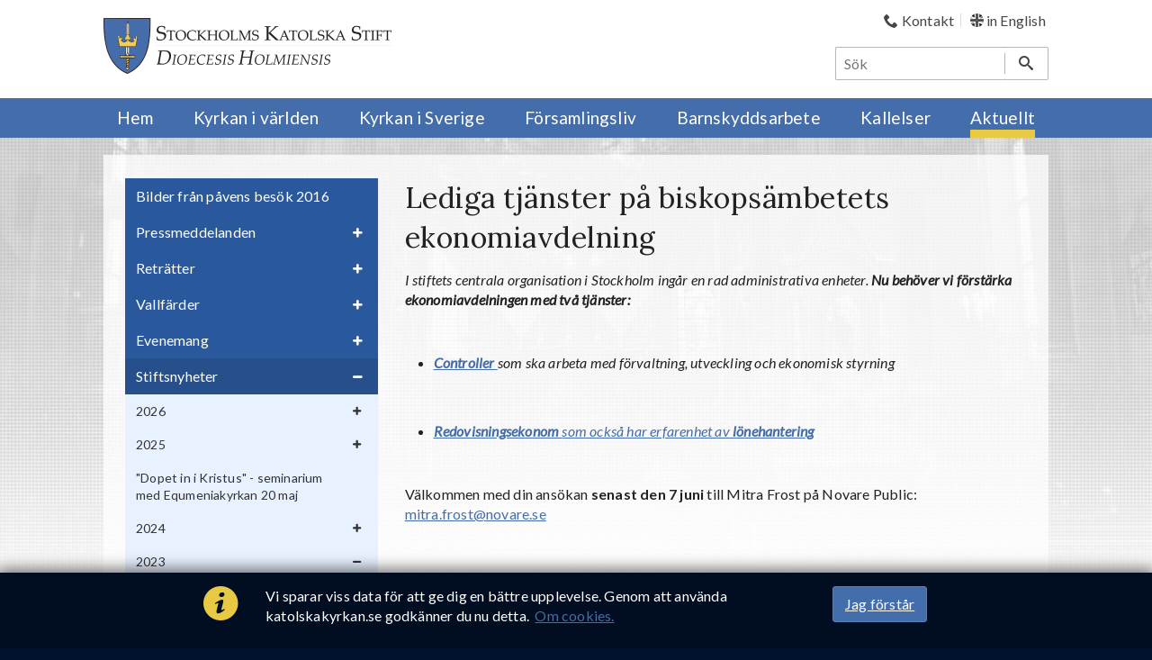

--- FILE ---
content_type: text/html; charset=utf-8
request_url: https://katolskakyrkan.se/aktuellt/stiftsnyheter/2023/lediga-tjanster-pa-biskopsambetets-ekonomiavdelning
body_size: 17394
content:

<!DOCTYPE html>
<html lang="sv">
<head>
    <meta charset="utf-8">
    <meta http-equiv="X-UA-Compatible" content="IE=edge,chrome=1">
    <title>Lediga tj&#228;nster p&#229; biskops&#228;mbetets ekonomiavdelning | Katolska kyrkan</title>
    <meta name="description" content="">
    <meta name="viewport" content="width=device-width, initial-scale=1">

    <meta property="og:image" content="https://katolskakyrkan.se//img/default-social-share.jpg?width=1200"> 
    <meta property="og:title" content="Lediga tj&#228;nster p&#229; biskops&#228;mbetets ekonomiavdelning">
    <meta property="og:url" content="https://katolskakyrkan.se/aktuellt/stiftsnyheter/2023/lediga-tjanster-pa-biskopsambetets-ekonomiavdelning">
    <meta property="og:description" content="">
    <meta property="og:site_name" content="Stockholm Katolska Stift" />

    <link rel="apple-touch-icon" href="/img/favicon-152.png">
    <link rel="icon" sizes="16x16 32x32" href="/favicon.ico">
    <link href="https://fonts.googleapis.com/css?family=Lato:300,400,700,400italic|Lora:400,700,400italic" rel="stylesheet" type="text/css">
    <link href="/bundles/styles?v=5ZDxR8jtgh0YmU749XcDboI0hspcbrm1JMzfLTk0V_01" rel="stylesheet" type="text/css" />

    <link rel="canonical" href="https://katolskakyrkan.se/aktuellt/stiftsnyheter/2023/lediga-tjanster-pa-biskopsambetets-ekonomiavdelning" />
    <!--[if lt IE 9]>
        <script src="/scripts/vendor/html5shiv.min.js"></script>
        <script src="/scripts/vendor/respond.min.js"></script>
    <![endif]-->
</head>
<body class="pagetype-news has-left-col" itemscope itemtype="http://schema.org/WebPage">
    
    <a class="skip-to-content-link" style="position: absolute; transform: translateY(-100%);" href="#content-wrapper">
        Hoppa till inneh&#229;ll
    </a>
    <header>
        <div class="container">
            <a id="logo" href="/" class="pull-left">
                <img src="/img/logotyp-katolska-kyrkan.png" alt="Katolska kyrkan i Sverige" />
            </a>
            <div class="pull-right">
                

    <ul class="top-links">
                <li >

                    <a href="/kontakt">
                                <i class="icon-phone"></i>
                        <span>Kontakt</span>
                    </a>
                </li>
                <li class=last>

                    <a href="/en">
                                <i class="sprite-gb-flag"></i>
                        <span>in English</span>
                    </a>
                </li>
    </ul>

                    <form role="search" class="search" action="/sok" itemprop="potentialAction" itemscope itemtype="http://schema.org/SearchAction">
        <meta itemprop="target" content="https://katolskakyrkan.se/sok?q={q}" />
        <input type="search" aria-label="S&#246;k" name="q" itemprop="query-input" placeholder="S&#246;k" autocomplete="off"/>
        <button aria-label="S&#246;k"><i class="icon-search"></i></button>
    </form>

                <a href="javascript:void(0)" class="mobile-menu-toggle"><i class="icon-menu"></i>meny</a>
            </div>
        </div>
        <nav itemscope itemtype="http://schema.org/SiteNavigationElement">
        <form role="search" class="search" action="/sok" itemprop="potentialAction" itemscope itemtype="http://schema.org/SearchAction">
        <meta itemprop="target" content="https://katolskakyrkan.se/sok?q={q}" />
        <input type="search" aria-label="S&#246;k" name="q" itemprop="query-input" placeholder="S&#246;k" autocomplete="off"/>
        <button aria-label="S&#246;k"><i class="icon-search"></i></button>
    </form>

    

    <ul class="top-links">
                <li >

                    <a href="/kontakt">
                                <i class="icon-phone"></i>
                        <span>Kontakt</span>
                    </a>
                </li>
                <li class=last>

                    <a href="/en">
                                <i class="sprite-gb-flag"></i>
                        <span>in English</span>
                    </a>
                </li>
    </ul>

    <div class="container">
        <ul class="dyn-menu">
                <li data-id="1246">
                    <a href="/" title="Hem" itemprop="url">
                        <span itemprop="name">Hem</span>
                    </a>

                </li>
                <li data-id="1331">
                    <a href="/kyrkan-i-varlden" title="Kyrkan i v&#228;rlden" itemprop="url">
                        <span itemprop="name">Kyrkan i v&#228;rlden</span>
                            <span class="icon-plus toggle"></span>
                    </a>

                </li>
                <li data-id="1417">
                    <a href="/kyrkan-i-sverige" title="Kyrkan i Sverige" itemprop="url">
                        <span itemprop="name">Kyrkan i Sverige</span>
                            <span class="icon-plus toggle"></span>
                    </a>

                </li>
                <li data-id="1262">
                    <a href="/forsamlingsliv" title="F&#246;rsamlingsliv" itemprop="url">
                        <span itemprop="name">F&#246;rsamlingsliv</span>
                            <span class="icon-plus toggle"></span>
                    </a>

                </li>
                <li data-id="9521">
                    <a href="/barnskyddsarbete" title="Barnskyddsarbete" itemprop="url">
                        <span itemprop="name">Barnskyddsarbete</span>
                            <span class="icon-plus toggle"></span>
                    </a>

                </li>
                <li data-id="7734">
                    <a href="/kallelser" title="Kallelser" itemprop="url">
                        <span itemprop="name">Kallelser</span>
                            <span class="icon-plus toggle"></span>
                    </a>

                </li>
                <li class=" active" data-id="1875">
                    <a href="/aktuellt" title="Aktuellt" itemprop="url">
                        <span itemprop="name">Aktuellt</span>
                            <span class="icon-plus toggle"></span>
                    </a>

                </li>
        </ul>
    </div>
</nav>
    </header>

    

    <div id="content-wrapper">
        


<div class="container">
    <div id="content-container">
            <nav id="left-nav" class="dyn-menu" itemscope itemtype="http://schema.org/SiteNavigationElement">
        <ul>
    <li data-id="4299">
        <a href="/aktuellt/bilder-fran-pavens-besok-2016" itemprop="url" title="Bilder fr&#229;n p&#229;vens bes&#246;k 2016">
            <span itemprop="name">Bilder fr&#229;n p&#229;vens bes&#246;k 2016</span>
        </a>
    </li>
    <li data-id="1881">
        <a href="/aktuellt/pressmeddelanden" itemprop="url" title="Pressmeddelanden">
            <span itemprop="name">Pressmeddelanden</span>
                <span class="icon-plus toggle"></span>
        </a>
    </li>
    <li data-id="1879">
        <a href="/aktuellt/retratter" itemprop="url" title="Retr&#228;tter">
            <span itemprop="name">Retr&#228;tter</span>
                <span class="icon-plus toggle"></span>
        </a>
    </li>
    <li data-id="1878">
        <a href="/aktuellt/vallfarder" itemprop="url" title="Vallf&#228;rder">
            <span itemprop="name">Vallf&#228;rder</span>
                <span class="icon-plus toggle"></span>
        </a>
    </li>
    <li data-id="1877">
        <a href="/aktuellt/evenemang" itemprop="url" title="Evenemang">
            <span itemprop="name">Evenemang</span>
                <span class="icon-plus toggle"></span>
        </a>
    </li>
    <li data-id="1876" class=" active">
        <a href="/aktuellt/stiftsnyheter" itemprop="url" title="Stiftsnyheter">
            <span itemprop="name">Stiftsnyheter</span>
                <span class="icon-plus toggle"></span>
        </a>
            <ul>
    <li data-id="23596">
        <a href="/aktuellt/stiftsnyheter/2026" itemprop="url" title="2026">
            <span itemprop="name">2026</span>
                <span class="icon-plus toggle"></span>
        </a>
    </li>
    <li data-id="22266">
        <a href="/aktuellt/stiftsnyheter/2025" itemprop="url" title="2025">
            <span itemprop="name">2025</span>
                <span class="icon-plus toggle"></span>
        </a>
    </li>
    <li data-id="21439">
        <a href="/aktuellt/stiftsnyheter/dopet-in-i-kristus-seminarium-med-equmeniakyrkan-20-maj" itemprop="url" title="&quot;Dopet in i Kristus&quot; - seminarium med Equmeniakyrkan 20 maj">
            <span itemprop="name">&quot;Dopet in i Kristus&quot; - seminarium med Equmeniakyrkan 20 maj</span>
        </a>
    </li>
    <li data-id="20983">
        <a href="/aktuellt/stiftsnyheter/2024" itemprop="url" title="2024">
            <span itemprop="name">2024</span>
                <span class="icon-plus toggle"></span>
        </a>
    </li>
    <li data-id="19576" class=" active">
        <a href="/aktuellt/stiftsnyheter/2023" itemprop="url" title="2023">
            <span itemprop="name">2023</span>
                <span class="icon-plus toggle"></span>
        </a>
            <ul>
    <li data-id="20980">
        <a href="/aktuellt/stiftsnyheter/2023/kardinal-arborelius-ord-till-kyrkan-2024-i-tidningen-dagen" itemprop="url" title="Kardinal Arborelius &quot;Ord till kyrkan 2024&quot; i tidningen Dagen">
            <span itemprop="name">Kardinal Arborelius &quot;Ord till kyrkan 2024&quot; i tidningen Dagen</span>
        </a>
    </li>
    <li data-id="20971">
        <a href="/aktuellt/stiftsnyheter/2023/kardinal-arborelius-25-arsjubileum-som-biskop" itemprop="url" title="Kardinal Arborelius 25-&#229;rsjubileum som biskop">
            <span itemprop="name">Kardinal Arborelius 25-&#229;rsjubileum som biskop</span>
        </a>
    </li>
    <li data-id="20969">
        <a href="/aktuellt/stiftsnyheter/2023/tre-nya-diakoner-i-stiftet" itemprop="url" title="Tre nya diakoner i stiftet">
            <span itemprop="name">Tre nya diakoner i stiftet</span>
        </a>
    </li>
    <li data-id="20928">
        <a href="/aktuellt/stiftsnyheter/2023/katolskt-magasin-gratis-till-alla-stiftets-medlemmar" itemprop="url" title="Katolskt Magasin gratis till alla stiftets medlemmar">
            <span itemprop="name">Katolskt Magasin gratis till alla stiftets medlemmar</span>
        </a>
    </li>
    <li data-id="20914">
        <a href="/aktuellt/stiftsnyheter/2023/unga-i-caritas-sprider-julens-gladje" itemprop="url" title="Unga i Caritas sprider julens gl&#228;dje">
            <span itemprop="name">Unga i Caritas sprider julens gl&#228;dje</span>
        </a>
    </li>
    <li data-id="20932">
        <a href="/aktuellt/stiftsnyheter/2023/deklarationen-fiducia-supplicans" itemprop="url" title="Deklarationen Fiducia Supplicans">
            <span itemprop="name">Deklarationen Fiducia Supplicans</span>
        </a>
    </li>
    <li data-id="20925">
        <a href="/aktuellt/stiftsnyheter/2023/kardinal-arborelius-firar-25-arsjubileum-som-biskop" itemprop="url" title="Kardinal Arborelius firar 25-&#229;rsjubileum som biskop">
            <span itemprop="name">Kardinal Arborelius firar 25-&#229;rsjubileum som biskop</span>
        </a>
    </li>
    <li data-id="20912">
        <a href="/aktuellt/stiftsnyheter/2023/midnattsmassa-pa-svt-den-24-december-2023" itemprop="url" title="Midnattsm&#228;ssa p&#229; SVT den 24 december 2023">
            <span itemprop="name">Midnattsm&#228;ssa p&#229; SVT den 24 december 2023</span>
        </a>
    </li>
    <li data-id="20920">
        <a href="/aktuellt/stiftsnyheter/2023/respekts-konferens-om-palliativ-vard-kan-ses-i-efterhand" itemprop="url" title="Respekts konferens om palliativ v&#229;rd kan ses i efterhand">
            <span itemprop="name">Respekts konferens om palliativ v&#229;rd kan ses i efterhand</span>
        </a>
    </li>
    <li data-id="20918">
        <a href="/aktuellt/stiftsnyheter/2023/budskap-fran-caritas-europa-pa-internationella-migrantdagen" itemprop="url" title="Budskap fr&#229;n Caritas Europa p&#229; Internationella migrantdagen">
            <span itemprop="name">Budskap fr&#229;n Caritas Europa p&#229; Internationella migrantdagen</span>
        </a>
    </li>
    <li data-id="20848">
        <a href="/aktuellt/stiftsnyheter/2023/infor-livets-sondag-2023" itemprop="url" title="Inf&#246;r Livets s&#246;ndag 2023">
            <span itemprop="name">Inf&#246;r Livets s&#246;ndag 2023</span>
        </a>
    </li>
    <li data-id="20897">
        <a href="/aktuellt/stiftsnyheter/2023/diakonvigning-onsdagen-den-27-december" itemprop="url" title="Diakonvigning onsdagen den 27 december">
            <span itemprop="name">Diakonvigning onsdagen den 27 december</span>
        </a>
    </li>
    <li data-id="20865">
        <a href="/aktuellt/stiftsnyheter/2023/nu-infor-stockholms-katolska-stift-en-visselblasarfunktion" itemprop="url" title="Nu inf&#246;r Stockholms katolska stift en visselbl&#229;sarfunktion">
            <span itemprop="name">Nu inf&#246;r Stockholms katolska stift en visselbl&#229;sarfunktion</span>
        </a>
    </li>
    <li data-id="20887">
        <a href="/aktuellt/stiftsnyheter/2023/adventsinsamlingen-2023-gar-till-afrikas-horn" itemprop="url" title="Adventsinsamlingen 2023 g&#229;r till Afrikas horn">
            <span itemprop="name">Adventsinsamlingen 2023 g&#229;r till Afrikas horn</span>
        </a>
    </li>
    <li data-id="20875">
        <a href="/aktuellt/stiftsnyheter/2023/nya-diakonkandidater" itemprop="url" title="Nya diakonkandidater">
            <span itemprop="name">Nya diakonkandidater</span>
        </a>
    </li>
    <li data-id="20861">
        <a href="/aktuellt/stiftsnyheter/2023/dagen-uppmarksammar-stiftets-rekordar-for-antalet-vigda-praster" itemprop="url" title="Dagen uppm&#228;rksammar stiftets rekord&#229;r f&#246;r antalet vigda pr&#228;ster">
            <span itemprop="name">Dagen uppm&#228;rksammar stiftets rekord&#229;r f&#246;r antalet vigda pr&#228;ster</span>
        </a>
    </li>
    <li data-id="20859">
        <a href="/aktuellt/stiftsnyheter/2023/pavens-boneintention-for-december" itemprop="url" title="P&#229;vens b&#246;neintention f&#246;r december">
            <span itemprop="name">P&#229;vens b&#246;neintention f&#246;r december</span>
        </a>
    </li>
    <li data-id="20833">
        <a href="/aktuellt/stiftsnyheter/2023/ny-biskop-vigd-i-helsingfors" itemprop="url" title="Ny biskop vigd i Helsingfors">
            <span itemprop="name">Ny biskop vigd i Helsingfors</span>
        </a>
    </li>
    <li data-id="20831">
        <a href="/aktuellt/stiftsnyheter/2023/stiftsmeddelande-november-2023" itemprop="url" title="Stiftsmeddelande november 2023">
            <span itemprop="name">Stiftsmeddelande november 2023</span>
        </a>
    </li>
    <li data-id="20818">
        <a href="/aktuellt/stiftsnyheter/2023/stiftet-har-fatt-en-ny-diakon" itemprop="url" title="Stiftet har f&#229;tt en ny diakon">
            <span itemprop="name">Stiftet har f&#229;tt en ny diakon</span>
        </a>
    </li>
    <li data-id="20815">
        <a href="/aktuellt/stiftsnyheter/2023/nytt-fran-veritas-biskopen-och-kristen-enhet" itemprop="url" title="Nytt fr&#229;n Veritas: &quot;Biskopen och kristen enhet&quot;">
            <span itemprop="name">Nytt fr&#229;n Veritas: &quot;Biskopen och kristen enhet&quot;</span>
        </a>
    </li>
    <li data-id="20809">
        <a href="/aktuellt/stiftsnyheter/2023/100-ar-sedan-biskop-hubertus-brandenburg-foddes" itemprop="url" title="100 &#229;r sedan biskop Hubertus Brandenburg f&#246;ddes">
            <span itemprop="name">100 &#229;r sedan biskop Hubertus Brandenburg f&#246;ddes</span>
        </a>
    </li>
    <li data-id="20794">
        <a href="/aktuellt/stiftsnyheter/2023/varldsdagen-for-de-fattiga" itemprop="url" title="V&#228;rldsdagen f&#246;r de fattiga">
            <span itemprop="name">V&#228;rldsdagen f&#246;r de fattiga</span>
        </a>
    </li>
    <li data-id="20787">
        <a href="/aktuellt/stiftsnyheter/2023/rotter-och-liv-sondagen-den-19-november" itemprop="url" title="&quot;R&#246;tter och liv&quot; - s&#246;ndagen den 19 november">
            <span itemprop="name">&quot;R&#246;tter och liv&quot; - s&#246;ndagen den 19 november</span>
        </a>
    </li>
    <li data-id="20751">
        <a href="/aktuellt/stiftsnyheter/2023/socialministern-besokte-katolska-kyrkan" itemprop="url" title="Socialministern bes&#246;kte katolska kyrkan">
            <span itemprop="name">Socialministern bes&#246;kte katolska kyrkan</span>
        </a>
    </li>
    <li data-id="20747">
        <a href="/aktuellt/stiftsnyheter/2023/pave-franciskus-deltar-i-fn-s-klimatkonferens-cop28-i-dubai-i-december" itemprop="url" title="P&#229;ve Franciskus deltar i FN:s klimatkonferens COP28 i Dubai i december">
            <span itemprop="name">P&#229;ve Franciskus deltar i FN:s klimatkonferens COP28 i Dubai i december</span>
        </a>
    </li>
    <li data-id="20722">
        <a href="/aktuellt/stiftsnyheter/2023/allhelgonakvall-pa-svt1-den-4-november-med-systrar-fran-heliga-hjartas-kloster" itemprop="url" title="Allhelgonakv&#228;ll p&#229; SVT1 den 4 november med systrar fr&#229;n Heliga Hj&#228;rtas kloster">
            <span itemprop="name">Allhelgonakv&#228;ll p&#229; SVT1 den 4 november med systrar fr&#229;n Heliga Hj&#228;rtas kloster</span>
        </a>
    </li>
    <li data-id="20728">
        <a href="/aktuellt/stiftsnyheter/2023/den-sammanfattande-rapporten-fran-biskopssynoden-ar-klar" itemprop="url" title="Den sammanfattande rapporten fr&#229;n biskopssynoden &#228;r klar">
            <span itemprop="name">Den sammanfattande rapporten fr&#229;n biskopssynoden &#228;r klar</span>
        </a>
    </li>
    <li data-id="20726">
        <a href="/aktuellt/stiftsnyheter/2023/synodens-generalforsamling-kyrkan-maste-lyssna-pa-alla" itemprop="url" title="Synodens generalf&#246;rsamling: &quot;Kyrkan m&#229;ste lyssna p&#229; alla&quot;">
            <span itemprop="name">Synodens generalf&#246;rsamling: &quot;Kyrkan m&#229;ste lyssna p&#229; alla&quot;</span>
        </a>
    </li>
    <li data-id="20710">
        <a href="/aktuellt/stiftsnyheter/2023/paven-uppmanar-till-bon-och-fasta-for-fred-i-israel-och-palestina-fredagen-den-27-oktober" itemprop="url" title="P&#229;ven uppmanar till b&#246;n och fasta f&#246;r fred i Israel och Palestina fredagen den 27 oktober">
            <span itemprop="name">P&#229;ven uppmanar till b&#246;n och fasta f&#246;r fred i Israel och Palestina fredagen den 27 oktober</span>
        </a>
    </li>
    <li data-id="20697">
        <a href="/aktuellt/stiftsnyheter/2023/diakon-erik-kennet-palssons-begravning" itemprop="url" title="Diakon Erik Kennet P&#229;lssons begravning">
            <span itemprop="name">Diakon Erik Kennet P&#229;lssons begravning</span>
        </a>
    </li>
    <li data-id="20707">
        <a href="/aktuellt/stiftsnyheter/2023/nytt-fran-veritas-en-kort-introduktion-till-religionsdialog" itemprop="url" title="Nytt fr&#229;n Veritas: &quot;En kort introduktion till religionsdialog&quot;">
            <span itemprop="name">Nytt fr&#229;n Veritas: &quot;En kort introduktion till religionsdialog&quot;</span>
        </a>
    </li>
    <li data-id="20704">
        <a href="/aktuellt/stiftsnyheter/2023/prast-och-diakonvigning-i-domkyrkan" itemprop="url" title="Pr&#228;st- och diakonvigning i domkyrkan">
            <span itemprop="name">Pr&#228;st- och diakonvigning i domkyrkan</span>
        </a>
    </li>
    <li data-id="20698">
        <a href="/aktuellt/stiftsnyheter/2023/program-for-biskopsvigningshelgen-i-helsingfors-25-26-november" itemprop="url" title="Program f&#246;r biskopsvigningshelgen i Helsingfors 25-26 november">
            <span itemprop="name">Program f&#246;r biskopsvigningshelgen i Helsingfors 25-26 november</span>
        </a>
    </li>
    <li data-id="20694">
        <a href="/aktuellt/stiftsnyheter/2023/paven-uppmanar-till-bon-och-fasta-for-fred" itemprop="url" title="P&#229;ven uppmanar till b&#246;n och fasta f&#246;r fred">
            <span itemprop="name">P&#229;ven uppmanar till b&#246;n och fasta f&#246;r fred</span>
        </a>
    </li>
    <li data-id="20693">
        <a href="/aktuellt/stiftsnyheter/2023/ny-diakonkandidat" itemprop="url" title="Ny diakonkandidat">
            <span itemprop="name">Ny diakonkandidat</span>
        </a>
    </li>
    <li data-id="20672">
        <a href="/aktuellt/stiftsnyheter/2023/varldsmissionsdagen-den-22-oktober" itemprop="url" title="V&#228;rldsmissionsdagen den 22 oktober">
            <span itemprop="name">V&#228;rldsmissionsdagen den 22 oktober</span>
        </a>
    </li>
    <li data-id="20681">
        <a href="/aktuellt/stiftsnyheter/2023/justitia-et-pax-pa-mote-med-socialministern" itemprop="url" title="Justitia et Pax p&#229; m&#246;te med socialministern">
            <span itemprop="name">Justitia et Pax p&#229; m&#246;te med socialministern</span>
        </a>
    </li>
    <li data-id="20673">
        <a href="/aktuellt/stiftsnyheter/2023/halsning-till-judiska-centralradet-fran-sveriges-kristna-rad" itemprop="url" title="H&#228;lsning till Judiska Centralr&#229;det fr&#229;n Sveriges kristna r&#229;d">
            <span itemprop="name">H&#228;lsning till Judiska Centralr&#229;det fr&#229;n Sveriges kristna r&#229;d</span>
        </a>
    </li>
    <li data-id="20670">
        <a href="/aktuellt/stiftsnyheter/2023/stiftsmeddelande-oktober-2023" itemprop="url" title="Stiftsmeddelande oktober 2023">
            <span itemprop="name">Stiftsmeddelande oktober 2023</span>
        </a>
    </li>
    <li data-id="20648">
        <a href="/aktuellt/stiftsnyheter/2023/forsta-rapporten-i-justitia-et-pax-nya-skriftserie-tro-och-samhalle" itemprop="url" title="F&#246;rsta rapporten i Justitia et Pax nya skriftserie &quot;Tro och samh&#228;lle&quot;">
            <span itemprop="name">F&#246;rsta rapporten i Justitia et Pax nya skriftserie &quot;Tro och samh&#228;lle&quot;</span>
        </a>
    </li>
    <li data-id="20661">
        <a href="/aktuellt/stiftsnyheter/2023/laudate-deums-budskap-lat-tron-vagleda-handlingar-for-att-bemota-klimatkrisen" itemprop="url" title="Laudate Deums budskap: L&#229;t tron v&#228;gleda handlingar f&#246;r att bem&#246;ta klimatkrisen">
            <span itemprop="name">Laudate Deums budskap: L&#229;t tron v&#228;gleda handlingar f&#246;r att bem&#246;ta klimatkrisen</span>
        </a>
    </li>
    <li data-id="20643">
        <a href="/aktuellt/stiftsnyheter/2023/kardinal-arborelius-viger-f-raimo-goyarrola-till-ny-biskop-av-helsingfors-den-25-november" itemprop="url" title="Kardinal Arborelius viger f. Raimo Goyarrola till ny biskop av Helsingfors den 25 november">
            <span itemprop="name">Kardinal Arborelius viger f. Raimo Goyarrola till ny biskop av Helsingfors den 25 november</span>
        </a>
    </li>
    <li data-id="20641">
        <a href="/aktuellt/stiftsnyheter/2023/nu-borjar-biskopssynoden-om-synodalitet" itemprop="url" title="Nu b&#246;rjar biskopssynoden om synodalitet">
            <span itemprop="name">Nu b&#246;rjar biskopssynoden om synodalitet</span>
        </a>
    </li>
    <li data-id="20625">
        <a href="/aktuellt/stiftsnyheter/2023/manifestation-mot-utdrivningen-av-kristna-fran-nagorno-karabach" itemprop="url" title="Manifestation mot utdrivningen av kristna fr&#229;n Nagorno-Karabach">
            <span itemprop="name">Manifestation mot utdrivningen av kristna fr&#229;n Nagorno-Karabach</span>
        </a>
    </li>
    <li data-id="20612">
        <a href="/aktuellt/stiftsnyheter/2023/prast-och-diakonvigning-den-21-oktober" itemprop="url" title="Pr&#228;st- och diakonvigning den 21 oktober">
            <span itemprop="name">Pr&#228;st- och diakonvigning den 21 oktober</span>
        </a>
    </li>
    <li data-id="20609">
        <a href="/aktuellt/stiftsnyheter/2023/bonevaka-infor-biskopssynoden-pa-petersplatsen-idag" itemprop="url" title="B&#246;nevaka inf&#246;r biskopssynoden p&#229; Petersplatsen idag">
            <span itemprop="name">B&#246;nevaka inf&#246;r biskopssynoden p&#229; Petersplatsen idag</span>
        </a>
    </li>
    <li data-id="20595">
        <a href="/aktuellt/stiftsnyheter/2023/laudate-deum-blir-namnet-pa-pave-franciskus-nya-skrivelse" itemprop="url" title="“Laudate Deum” blir namnet p&#229; p&#229;ve Franciskus nya skrivelse">
            <span itemprop="name">“Laudate Deum” blir namnet p&#229; p&#229;ve Franciskus nya skrivelse</span>
        </a>
    </li>
    <li data-id="20607">
        <a href="/aktuellt/stiftsnyheter/2023/ny-biskop-i-helsingfors-katolska-stift" itemprop="url" title="Ny biskop i Helsingfors katolska stift">
            <span itemprop="name">Ny biskop i Helsingfors katolska stift</span>
        </a>
    </li>
    <li data-id="20603">
        <a href="/aktuellt/stiftsnyheter/2023/bilder-fran-bokmassan-2023" itemprop="url" title="Bilder fr&#229;n Bokm&#228;ssan 2023">
            <span itemprop="name">Bilder fr&#229;n Bokm&#228;ssan 2023</span>
        </a>
    </li>
    <li data-id="20591">
        <a href="/aktuellt/stiftsnyheter/2023/boner-for-biskopssynoden-i-rom" itemprop="url" title="B&#246;ner f&#246;r biskopssynoden i Rom">
            <span itemprop="name">B&#246;ner f&#246;r biskopssynoden i Rom</span>
        </a>
    </li>
    <li data-id="20548">
        <a href="/aktuellt/stiftsnyheter/2023/kardinal-arborelius-och-veritas-forlag-pa-bokmassan-2023" itemprop="url" title="Kardinal Arborelius och Veritas f&#246;rlag p&#229; Bokm&#228;ssan 2023">
            <span itemprop="name">Kardinal Arborelius och Veritas f&#246;rlag p&#229; Bokm&#228;ssan 2023</span>
        </a>
    </li>
    <li data-id="20567">
        <a href="/aktuellt/stiftsnyheter/2023/varldsdagen-for-migranter-och-flyktingar-24-september-2023" itemprop="url" title="V&#228;rldsdagen f&#246;r migranter och flyktingar, 24 september 2023">
            <span itemprop="name">V&#228;rldsdagen f&#246;r migranter och flyktingar, 24 september 2023</span>
        </a>
    </li>
    <li data-id="20566">
        <a href="/aktuellt/stiftsnyheter/2023/se-foredragen-fran-den-kateketiska-kongressen-live-via-facebook" itemprop="url" title="Se f&#246;redragen fr&#229;n den kateketiska kongressen live via Facebook">
            <span itemprop="name">Se f&#246;redragen fr&#229;n den kateketiska kongressen live via Facebook</span>
        </a>
    </li>
    <li data-id="20544">
        <a href="/aktuellt/stiftsnyheter/2023/kyrka-polis-i-samverkan-grundkurs-for-praster-och-diakoner-i-april-2024" itemprop="url" title="Kyrka–Polis i samverkan: grundkurs f&#246;r pr&#228;ster och diakoner i april 2024">
            <span itemprop="name">Kyrka–Polis i samverkan: grundkurs f&#246;r pr&#228;ster och diakoner i april 2024</span>
        </a>
    </li>
    <li data-id="20539">
        <a href="/aktuellt/stiftsnyheter/2023/sista-filmen-i-serien-justitia-et-pax-reder-ut-begreppen" itemprop="url" title="Sista filmen i serien &quot;Justitia et Pax reder ut begreppen&quot;">
            <span itemprop="name">Sista filmen i serien &quot;Justitia et Pax reder ut begreppen&quot;</span>
        </a>
    </li>
    <li data-id="20477">
        <a href="/aktuellt/stiftsnyheter/2023/intervjuer-fran-kardinalens-besok-i-washington" itemprop="url" title="Intervjuer fr&#229;n kardinalens bes&#246;k i Washington">
            <span itemprop="name">Intervjuer fr&#229;n kardinalens bes&#246;k i Washington</span>
        </a>
    </li>
    <li data-id="20512">
        <a href="/aktuellt/stiftsnyheter/2023/ny-bok-fran-veritas-gud-till-pris-och-ara-stockholms-katolska-stift-i-ett-nytt-millennium" itemprop="url" title="Ny bok fr&#229;n Veritas: &quot;Gud till pris och &#228;ra – Stockholms katolska stift i ett nytt millennium&quot;">
            <span itemprop="name">Ny bok fr&#229;n Veritas: &quot;Gud till pris och &#228;ra – Stockholms katolska stift i ett nytt millennium&quot;</span>
        </a>
    </li>
    <li data-id="20511">
        <a href="/aktuellt/stiftsnyheter/2023/planerad-koranbranning-stods-inte-av-katolska-kyrkan-i-sverige" itemprop="url" title="Planerad koranbr&#228;nning st&#246;ds inte av katolska kyrkan i Sverige">
            <span itemprop="name">Planerad koranbr&#228;nning st&#246;ds inte av katolska kyrkan i Sverige</span>
        </a>
    </li>
    <li data-id="20510">
        <a href="/aktuellt/stiftsnyheter/2023/suicidpreventiva-dagen-den-10-september" itemprop="url" title="Suicidpreventiva dagen den 10 september">
            <span itemprop="name">Suicidpreventiva dagen den 10 september</span>
        </a>
    </li>
    <li data-id="20508">
        <a href="/aktuellt/stiftsnyheter/2023/paven-invigde-barmhartighetens-hus-i-mongoliet" itemprop="url" title="P&#229;ven invigde &quot;Barmh&#228;rtighetens hus&quot; i Mongoliet">
            <span itemprop="name">P&#229;ven invigde &quot;Barmh&#228;rtighetens hus&quot; i Mongoliet</span>
        </a>
    </li>
    <li data-id="20505">
        <a href="/aktuellt/stiftsnyheter/2023/stiftsmeddelande-augusti-2023" itemprop="url" title="Stiftsmeddelande augusti 2023">
            <span itemprop="name">Stiftsmeddelande augusti 2023</span>
        </a>
    </li>
    <li data-id="20478">
        <a href="/aktuellt/stiftsnyheter/2023/tack-till-alla-som-bidrog-till-den-fina-stiftsvallfarden" itemprop="url" title="Tack till alla som bidrog till den fina stiftsvallf&#228;rden!">
            <span itemprop="name">Tack till alla som bidrog till den fina stiftsvallf&#228;rden!</span>
        </a>
    </li>
    <li data-id="20476">
        <a href="/aktuellt/stiftsnyheter/2023/debattartikel-i-dagen-om-vikten-av-fortsatt-bistand-till-utsatta-lander" itemprop="url" title="Debattartikel i &quot;Dagen&quot; om vikten av fortsatt bist&#229;nd till utsatta l&#228;nder">
            <span itemprop="name">Debattartikel i &quot;Dagen&quot; om vikten av fortsatt bist&#229;nd till utsatta l&#228;nder</span>
        </a>
    </li>
    <li data-id="20423">
        <a href="/aktuellt/stiftsnyheter/2023/valkommen-till-stiftsvallfard" itemprop="url" title="V&#228;lkommen till stiftsvallf&#228;rd!">
            <span itemprop="name">V&#228;lkommen till stiftsvallf&#228;rd!</span>
        </a>
    </li>
    <li data-id="20454">
        <a href="/aktuellt/stiftsnyheter/2023/kardinal-arborelius-och-biskop-karin-johannesson-besokte-washington-tillsammans" itemprop="url" title="Kardinal Arborelius och biskop Karin Johannesson bes&#246;kte Washington tillsammans">
            <span itemprop="name">Kardinal Arborelius och biskop Karin Johannesson bes&#246;kte Washington tillsammans</span>
        </a>
    </li>
    <li data-id="20439">
        <a href="/aktuellt/stiftsnyheter/2023/skapelsetid-firas-1-september-till-4-oktober-2023" itemprop="url" title="&quot;Skapelsetid&quot; firas 1 september till 4 oktober 2023">
            <span itemprop="name">&quot;Skapelsetid&quot; firas 1 september till 4 oktober 2023</span>
        </a>
    </li>
    <li data-id="20443">
        <a href="/aktuellt/stiftsnyheter/2023/kardinal-arborelius-i-ekumenisk-dialog-om-lilla-th&#233;r&#232;se" itemprop="url" title="Kardinal Arborelius i ekumenisk dialog om lilla Th&#233;r&#232;se">
            <span itemprop="name">Kardinal Arborelius i ekumenisk dialog om lilla Th&#233;r&#232;se</span>
        </a>
    </li>
    <li data-id="20437">
        <a href="/aktuellt/stiftsnyheter/2023/communio-ny-bok-fran-katolska-liturgiska-namnden-och-veritas-forlag" itemprop="url" title="Communio – ny bok fr&#229;n Katolska liturgiska n&#228;mnden och Veritas f&#246;rlag">
            <span itemprop="name">Communio – ny bok fr&#229;n Katolska liturgiska n&#228;mnden och Veritas f&#246;rlag</span>
        </a>
    </li>
    <li data-id="20270">
        <a href="/aktuellt/stiftsnyheter/2023/film-nummer-fem-i-serien-justitia-et-pax-reder-ut-begreppen" itemprop="url" title="Film nummer fem i serien &quot;Justitia et Pax reder ut begreppen&quot;">
            <span itemprop="name">Film nummer fem i serien &quot;Justitia et Pax reder ut begreppen&quot;</span>
        </a>
    </li>
    <li data-id="20424">
        <a href="/aktuellt/stiftsnyheter/2023/sakerheten-i-vara-forsamlingar" itemprop="url" title="S&#228;kerheten i v&#229;ra f&#246;rsamlingar">
            <span itemprop="name">S&#228;kerheten i v&#229;ra f&#246;rsamlingar</span>
        </a>
    </li>
    <li data-id="20408">
        <a href="/aktuellt/stiftsnyheter/2023/ekumenisk-vallfard-till-katarina-av-vadstenas-hem" itemprop="url" title="Ekumenisk vallf&#228;rd till Katarina av Vadstenas hem">
            <span itemprop="name">Ekumenisk vallf&#228;rd till Katarina av Vadstenas hem</span>
        </a>
    </li>
    <li data-id="20387">
        <a href="/aktuellt/stiftsnyheter/2023/bilder-fran-vud-i-lissabon" itemprop="url" title="Bilder fr&#229;n VUD i Lissabon">
            <span itemprop="name">Bilder fr&#229;n VUD i Lissabon</span>
        </a>
    </li>
    <li data-id="20383">
        <a href="/aktuellt/stiftsnyheter/2023/ikon-valsignad-i-den-syriansk-katolska-kyrkan-i-akalla" itemprop="url" title="Ikon v&#228;lsignad i den syriansk-katolska kyrkan i Akalla">
            <span itemprop="name">Ikon v&#228;lsignad i den syriansk-katolska kyrkan i Akalla</span>
        </a>
    </li>
    <li data-id="20269">
        <a href="/aktuellt/stiftsnyheter/2023/fjarde-filmen-i-serien-justitia-et-pax-reder-ut-begreppen" itemprop="url" title="Fj&#228;rde filmen i serien &quot;Justitia et Pax reder ut begreppen&quot;">
            <span itemprop="name">Fj&#228;rde filmen i serien &quot;Justitia et Pax reder ut begreppen&quot;</span>
        </a>
    </li>
    <li data-id="20378">
        <a href="/aktuellt/stiftsnyheter/2023/p-peter-fresman-s-j-har-avlidit" itemprop="url" title="P. Peter Fresman S.J. har avlidit">
            <span itemprop="name">P. Peter Fresman S.J. har avlidit</span>
        </a>
    </li>
    <li data-id="20345">
        <a href="/aktuellt/stiftsnyheter/2023/pavens-budskap-till-varldsdagen-for-far-och-morforaldrar-och-de-aldre" itemprop="url" title="P&#229;vens budskap till V&#228;rldsdagen f&#246;r far- och morf&#246;r&#228;ldrar och de &#228;ldre">
            <span itemprop="name">P&#229;vens budskap till V&#228;rldsdagen f&#246;r far- och morf&#246;r&#228;ldrar och de &#228;ldre</span>
        </a>
    </li>
    <li data-id="20268">
        <a href="/aktuellt/stiftsnyheter/2023/film-nummer-tre-i-samtalsserien-justitia-et-pax-reder-ut-begreppen" itemprop="url" title="Film nummer tre i samtalsserien &quot;Justitia et Pax reder ut begreppen&quot;">
            <span itemprop="name">Film nummer tre i samtalsserien &quot;Justitia et Pax reder ut begreppen&quot;</span>
        </a>
    </li>
    <li data-id="20305">
        <a href="/aktuellt/stiftsnyheter/2023/katolsk-montessoriforskola-i-goteborg-soker-larare" itemprop="url" title="Katolsk montessorif&#246;rskola i G&#246;teborg s&#246;ker l&#228;rare">
            <span itemprop="name">Katolsk montessorif&#246;rskola i G&#246;teborg s&#246;ker l&#228;rare</span>
        </a>
    </li>
    <li data-id="20298">
        <a href="/aktuellt/stiftsnyheter/2023/uppmarksamma-de-aldre-den-23-juli" itemprop="url" title="Uppm&#228;rksamma de &#228;ldre den 23 juli!">
            <span itemprop="name">Uppm&#228;rksamma de &#228;ldre den 23 juli!</span>
        </a>
    </li>
    <li data-id="20303">
        <a href="/aktuellt/stiftsnyheter/2023/tva-nya-praster-och-tva-nya-diakoner-i-vart-stift" itemprop="url" title="Tv&#229; nya pr&#228;ster och tv&#229; nya diakoner i v&#229;rt stift">
            <span itemprop="name">Tv&#229; nya pr&#228;ster och tv&#229; nya diakoner i v&#229;rt stift</span>
        </a>
    </li>
    <li data-id="20300">
        <a href="/aktuellt/stiftsnyheter/2023/sveriges-kristna-rad-fordomer-koranbranningen-utanfor-stockholms-mosk&#233;" itemprop="url" title="Sveriges kristna r&#229;d f&#246;rd&#246;mer koranbr&#228;nningen utanf&#246;r Stockholms mosk&#233;.">
            <span itemprop="name">Sveriges kristna r&#229;d f&#246;rd&#246;mer koranbr&#228;nningen utanf&#246;r Stockholms mosk&#233;.</span>
        </a>
    </li>
    <li data-id="20297">
        <a href="/aktuellt/stiftsnyheter/2023/prast-och-diakonvigning-den-29-juni-i-s-t-eriks-domkyrka" itemprop="url" title="Pr&#228;st- och diakonvigning den 29 juni i S:t Eriks domkyrka">
            <span itemprop="name">Pr&#228;st- och diakonvigning den 29 juni i S:t Eriks domkyrka</span>
        </a>
    </li>
    <li data-id="20239">
        <a href="/aktuellt/stiftsnyheter/2023/newmaninstitutet-och-signum-i-almedalen-2023" itemprop="url" title="Newmaninstitutet och Signum i Almedalen 2023">
            <span itemprop="name">Newmaninstitutet och Signum i Almedalen 2023</span>
        </a>
    </li>
    <li data-id="20285">
        <a href="/aktuellt/stiftsnyheter/2023/katolska-kyrkan-pa-bokmassan-2023" itemprop="url" title="Katolska kyrkan p&#229; Bokm&#228;ssan 2023">
            <span itemprop="name">Katolska kyrkan p&#229; Bokm&#228;ssan 2023</span>
        </a>
    </li>
    <li data-id="20294">
        <a href="/aktuellt/stiftsnyheter/2023/arbetsunderlaget-for-biskopssynoden-2023-ar-klart" itemprop="url" title="Arbetsunderlaget f&#246;r biskopssynoden 2023 &#228;r klart">
            <span itemprop="name">Arbetsunderlaget f&#246;r biskopssynoden 2023 &#228;r klart</span>
        </a>
    </li>
    <li data-id="20289">
        <a href="/aktuellt/stiftsnyheter/2023/caritas-europa-pa-varldsflyktingdagen-2023-europa-maste-fortsatta-ge-skydd" itemprop="url" title="Caritas Europa p&#229; V&#228;rldsflyktingdagen 2023: Europa m&#229;ste forts&#228;tta ge skydd!">
            <span itemprop="name">Caritas Europa p&#229; V&#228;rldsflyktingdagen 2023: Europa m&#229;ste forts&#228;tta ge skydd!</span>
        </a>
    </li>
    <li data-id="20267">
        <a href="/aktuellt/stiftsnyheter/2023/andra-filmen-i-samtalsserien-justitia-et-pax-reder-ut-begreppen" itemprop="url" title="Andra filmen i samtalsserien &quot;Justitia et Pax reder ut begreppen&quot;">
            <span itemprop="name">Andra filmen i samtalsserien &quot;Justitia et Pax reder ut begreppen&quot;</span>
        </a>
    </li>
    <li data-id="20276">
        <a href="/aktuellt/stiftsnyheter/2023/effekterna-av-den-synodala-processen-i-vart-stift" itemprop="url" title="Effekterna av den synodala processen i v&#229;rt stift">
            <span itemprop="name">Effekterna av den synodala processen i v&#229;rt stift</span>
        </a>
    </li>
    <li data-id="20264">
        <a href="/aktuellt/stiftsnyheter/2023/nu-kommer-forsta-filmen-i-samtalsserien-justitia-et-pax-reder-ut-begreppen" itemprop="url" title="Nu kommer f&#246;rsta filmen i samtalsserien &quot;Justitia et Pax reder ut begreppen&quot;!">
            <span itemprop="name">Nu kommer f&#246;rsta filmen i samtalsserien &quot;Justitia et Pax reder ut begreppen&quot;!</span>
        </a>
    </li>
    <li data-id="20263">
        <a href="/aktuellt/stiftsnyheter/2023/nya-lektorer-och-akolyter" itemprop="url" title="Nya lektorer och akolyter">
            <span itemprop="name">Nya lektorer och akolyter</span>
        </a>
    </li>
    <li data-id="20244">
        <a href="/aktuellt/stiftsnyheter/2023/stiftets-arsredovisning-och-verksamhetsberattelse-for-2022" itemprop="url" title="Stiftets &#229;rsredovisning och verksamhetsber&#228;ttelse f&#246;r 2022">
            <span itemprop="name">Stiftets &#229;rsredovisning och verksamhetsber&#228;ttelse f&#246;r 2022</span>
        </a>
    </li>
    <li data-id="20208">
        <a href="/aktuellt/stiftsnyheter/2023/stiftets-yttrande-over-promemorian-om-hojt-forsorjningskrav-for-arbetskraftsinvandrare" itemprop="url" title="Stiftets yttrande &#246;ver promemorian om h&#246;jt f&#246;rs&#246;rjningskrav f&#246;r arbetskraftsinvandrare">
            <span itemprop="name">Stiftets yttrande &#246;ver promemorian om h&#246;jt f&#246;rs&#246;rjningskrav f&#246;r arbetskraftsinvandrare</span>
        </a>
    </li>
    <li data-id="20197">
        <a href="/aktuellt/stiftsnyheter/2023/studiehandledningar-till-katolsk-studiebibel" itemprop="url" title="Studiehandledningar till Katolsk studiebibel">
            <span itemprop="name">Studiehandledningar till Katolsk studiebibel</span>
        </a>
    </li>
    <li data-id="20207">
        <a href="/aktuellt/stiftsnyheter/2023/samtal-om-den-nya-boken-en-vardig-dod-katolska-perspektiv" itemprop="url" title="Samtal om den nya boken &quot;En v&#228;rdig d&#246;d - katolska perspektiv&quot;">
            <span itemprop="name">Samtal om den nya boken &quot;En v&#228;rdig d&#246;d - katolska perspektiv&quot;</span>
        </a>
    </li>
    <li data-id="20196">
        <a href="/aktuellt/stiftsnyheter/2023/rotter-och-liv-tillbaka-den-19-november-2023" itemprop="url" title="R&#246;tter och liv tillbaka den 19 november 2023">
            <span itemprop="name">R&#246;tter och liv tillbaka den 19 november 2023</span>
        </a>
    </li>
    <li data-id="20190">
        <a href="/aktuellt/stiftsnyheter/2023/hor-kardinal-arborelius-i-podcasten-en-kristens-resa" itemprop="url" title="H&#246;r kardinal Arborelius i podcasten &quot;En kristens resa&quot;">
            <span itemprop="name">H&#246;r kardinal Arborelius i podcasten &quot;En kristens resa&quot;</span>
        </a>
    </li>
    <li data-id="20171">
        <a href="/aktuellt/stiftsnyheter/2023/europeisk-ekumenisk-delegation-motte-socialministern" itemprop="url" title="Europeisk ekumenisk delegation m&#246;tte socialministern">
            <span itemprop="name">Europeisk ekumenisk delegation m&#246;tte socialministern</span>
        </a>
    </li>
    <li data-id="20168">
        <a href="/aktuellt/stiftsnyheter/2023/ny-rapportserie-fran-justitia-et-pax" itemprop="url" title="Ny rapportserie fr&#229;n Justitia et Pax">
            <span itemprop="name">Ny rapportserie fr&#229;n Justitia et Pax</span>
        </a>
    </li>
    <li data-id="20164">
        <a href="/aktuellt/stiftsnyheter/2023/dominikanerna-i-lund-firade-800-ar" itemprop="url" title="Dominikanerna i Lund firade 800 &#229;r">
            <span itemprop="name">Dominikanerna i Lund firade 800 &#229;r</span>
        </a>
    </li>
    <li data-id="20153">
        <a href="/aktuellt/stiftsnyheter/2023/stiftsmeddelandet-maj-2023" itemprop="url" title="Stiftsmeddelandet maj 2023">
            <span itemprop="name">Stiftsmeddelandet maj 2023</span>
        </a>
    </li>
    <li data-id="20143">
        <a href="/aktuellt/stiftsnyheter/2023/kardinal-arborelius-tar-over-ordforandeskapet-i-sveriges-kristna-rad" itemprop="url" title="Kardinal Arborelius tar &#246;ver ordf&#246;randeskapet i Sveriges kristna r&#229;d">
            <span itemprop="name">Kardinal Arborelius tar &#246;ver ordf&#246;randeskapet i Sveriges kristna r&#229;d</span>
        </a>
    </li>
    <li data-id="20141">
        <a href="/aktuellt/stiftsnyheter/2023/ny-bok-fran-veritas-en-vardig-dod-katolska-perspektiv" itemprop="url" title="Ny bok fr&#229;n Veritas: &quot;En v&#228;rdig d&#246;d – katolska perspektiv&quot;">
            <span itemprop="name">Ny bok fr&#229;n Veritas: &quot;En v&#228;rdig d&#246;d – katolska perspektiv&quot;</span>
        </a>
    </li>
    <li data-id="20133">
        <a href="/aktuellt/stiftsnyheter/2023/intervju-med-kardinal-arborelius-och-biskop-erik-varden-om-resan-till-ukraina" itemprop="url" title="Intervju med kardinal Arborelius och biskop Erik Varden om resan till Ukraina">
            <span itemprop="name">Intervju med kardinal Arborelius och biskop Erik Varden om resan till Ukraina</span>
        </a>
    </li>
    <li data-id="20132">
        <a href="/aktuellt/stiftsnyheter/2023/tala-med-hjartat-pavens-budskap-for-varldskommunikationsdagen-den-21-maj" itemprop="url" title="Tala med hj&#228;rtat - p&#229;vens budskap f&#246;r V&#228;rldskommunikationsdagen den 21 maj">
            <span itemprop="name">Tala med hj&#228;rtat - p&#229;vens budskap f&#246;r V&#228;rldskommunikationsdagen den 21 maj</span>
        </a>
    </li>
    <li data-id="20109">
        <a href="/aktuellt/stiftsnyheter/2023/nordens-katolska-biskopar-ber-att-pingstdagens-kollekt-ska-ga-till-caritas-ukraina" itemprop="url" title="Nordens katolska biskopar ber att pingstdagens kollekt ska g&#229; till Caritas Ukraina">
            <span itemprop="name">Nordens katolska biskopar ber att pingstdagens kollekt ska g&#229; till Caritas Ukraina</span>
        </a>
    </li>
    <li data-id="20104">
        <a href="/aktuellt/stiftsnyheter/2023/prast-och-diakonvigning-den-29-juni-i-s-t-eriks-katolska-domkyrka" itemprop="url" title="Pr&#228;st- och diakonvigning den 29 juni i S:t Eriks katolska domkyrka">
            <span itemprop="name">Pr&#228;st- och diakonvigning den 29 juni i S:t Eriks katolska domkyrka</span>
        </a>
    </li>
    <li data-id="20102">
        <a href="/aktuellt/stiftsnyheter/2023/kardinal-arborelius-inviger-utstallning-i-falun-om-heliga-elisabeth-hesselblad" itemprop="url" title="Kardinal Arborelius inviger utst&#228;llning i Falun om heliga Elisabeth Hesselblad">
            <span itemprop="name">Kardinal Arborelius inviger utst&#228;llning i Falun om heliga Elisabeth Hesselblad</span>
        </a>
    </li>
    <li data-id="20090" class="current active">
        <a href="/aktuellt/stiftsnyheter/2023/lediga-tjanster-pa-biskopsambetets-ekonomiavdelning" itemprop="url" title="Lediga tj&#228;nster p&#229; biskops&#228;mbetets ekonomiavdelning">
            <span itemprop="name">Lediga tj&#228;nster p&#229; biskops&#228;mbetets ekonomiavdelning</span>
        </a>
    </li>
    <li data-id="20087">
        <a href="/aktuellt/stiftsnyheter/2023/kardinal-arborelius-pa-besok-i-ukraina" itemprop="url" title="Kardinal Arborelius p&#229; bes&#246;k i Ukraina">
            <span itemprop="name">Kardinal Arborelius p&#229; bes&#246;k i Ukraina</span>
        </a>
    </li>
    <li data-id="20073">
        <a href="/aktuellt/stiftsnyheter/2023/bon-att-anvandas-under-pingstnovenan-fyller-tio-ar" itemprop="url" title="B&#246;n att anv&#228;ndas under pingstnovenan fyller tio &#229;r!">
            <span itemprop="name">B&#246;n att anv&#228;ndas under pingstnovenan fyller tio &#229;r!</span>
        </a>
    </li>
    <li data-id="20071">
        <a href="/aktuellt/stiftsnyheter/2023/se-filmen-om-den-katolska-studiebibeln-tag-och-las" itemprop="url" title="Se filmen om den katolska studiebibeln: &quot;Tag och l&#228;s!&quot;">
            <span itemprop="name">Se filmen om den katolska studiebibeln: &quot;Tag och l&#228;s!&quot;</span>
        </a>
    </li>
    <li data-id="20060">
        <a href="/aktuellt/stiftsnyheter/2023/ny-bok-fran-veritas-boneskola-av-romano-guardini" itemprop="url" title="Ny bok fr&#229;n Veritas: &quot;B&#246;neskola&quot;  av Romano Guardini">
            <span itemprop="name">Ny bok fr&#229;n Veritas: &quot;B&#246;neskola&quot;  av Romano Guardini</span>
        </a>
    </li>
    <li data-id="20033">
        <a href="/aktuellt/stiftsnyheter/2023/vatikanens-halsning-for-vesak-2023" itemprop="url" title="Vatikanens h&#228;lsning f&#246;r Vesak 2023">
            <span itemprop="name">Vatikanens h&#228;lsning f&#246;r Vesak 2023</span>
        </a>
    </li>
    <li data-id="20053">
        <a href="/aktuellt/stiftsnyheter/2023/fortjanstmedalj-till-hunden-roffi" itemprop="url" title="F&#246;rtj&#228;nstmedalj till hunden Roffi">
            <span itemprop="name">F&#246;rtj&#228;nstmedalj till hunden Roffi</span>
        </a>
    </li>
    <li data-id="20051">
        <a href="/aktuellt/stiftsnyheter/2023/vill-du-engagera-dig-i-justitia-et-pax-i-sverige" itemprop="url" title="Vill du engagera dig i Justitia et Pax i Sverige?">
            <span itemprop="name">Vill du engagera dig i Justitia et Pax i Sverige?</span>
        </a>
    </li>
    <li data-id="20049">
        <a href="/aktuellt/stiftsnyheter/2023/varldsbondagen-for-kallelser-2023" itemprop="url" title="V&#228;rldsb&#246;ndagen f&#246;r kallelser 2023">
            <span itemprop="name">V&#228;rldsb&#246;ndagen f&#246;r kallelser 2023</span>
        </a>
    </li>
    <li data-id="20020">
        <a href="/aktuellt/stiftsnyheter/2023/tre-prastkandidater-diakonvigda" itemprop="url" title="Tre pr&#228;stkandidater diakonvigda">
            <span itemprop="name">Tre pr&#228;stkandidater diakonvigda</span>
        </a>
    </li>
    <li data-id="20018">
        <a href="/aktuellt/stiftsnyheter/2023/sammanfattningen-av-diskussionerna-fran-synodmotet-i-prag" itemprop="url" title="Sammanfattningen av diskussionerna fr&#229;n synodm&#246;tet i Prag">
            <span itemprop="name">Sammanfattningen av diskussionerna fr&#229;n synodm&#246;tet i Prag</span>
        </a>
    </li>
    <li data-id="20015">
        <a href="/aktuellt/stiftsnyheter/2023/program-for-stiftsvallfarden-2023" itemprop="url" title="Program f&#246;r stiftsvallf&#228;rden 2023">
            <span itemprop="name">Program f&#246;r stiftsvallf&#228;rden 2023</span>
        </a>
    </li>
    <li data-id="20003">
        <a href="/aktuellt/stiftsnyheter/2023/kristus-ar-uppstanden-halleluja" itemprop="url" title="Kristus &#228;r uppst&#229;nden, halleluja!">
            <span itemprop="name">Kristus &#228;r uppst&#229;nden, halleluja!</span>
        </a>
    </li>
    <li data-id="19994">
        <a href="/aktuellt/stiftsnyheter/2023/sveriges-kristna-rad-skriver-oppet-brev-till-migrationsministern-angaende-dagersattning-for-flyktingar" itemprop="url" title="Sveriges kristna r&#229;d skriver &#246;ppet brev till migrationsministern ang&#229;ende dagers&#228;ttning f&#246;r flyktingar">
            <span itemprop="name">Sveriges kristna r&#229;d skriver &#246;ppet brev till migrationsministern ang&#229;ende dagers&#228;ttning f&#246;r flyktingar</span>
        </a>
    </li>
    <li data-id="19992">
        <a href="/aktuellt/stiftsnyheter/2023/svt-sander-korsvagsvandring-fran-rom-pa-langfredagen" itemprop="url" title="SVT s&#228;nder korsv&#228;gsvandring fr&#229;n Rom p&#229; l&#229;ngfredagen">
            <span itemprop="name">SVT s&#228;nder korsv&#228;gsvandring fr&#229;n Rom p&#229; l&#229;ngfredagen</span>
        </a>
    </li>
    <li data-id="19990">
        <a href="/aktuellt/stiftsnyheter/2023/diakonvigning-lordagen-den-15-april" itemprop="url" title="Diakonvigning l&#246;rdagen den 15 april">
            <span itemprop="name">Diakonvigning l&#246;rdagen den 15 april</span>
        </a>
    </li>
    <li data-id="19976">
        <a href="/aktuellt/stiftsnyheter/2023/stiftsmeddelande-mars-2023" itemprop="url" title="Stiftsmeddelande mars 2023">
            <span itemprop="name">Stiftsmeddelande mars 2023</span>
        </a>
    </li>
    <li data-id="19942">
        <a href="/aktuellt/stiftsnyheter/2023/herdabrev-for-fastetiden-fran-nordiska-biskopskonferensen" itemprop="url" title="Herdabrev f&#246;r fastetiden fr&#229;n Nordiska biskopskonferensen">
            <span itemprop="name">Herdabrev f&#246;r fastetiden fr&#229;n Nordiska biskopskonferensen</span>
        </a>
    </li>
    <li data-id="19950">
        <a href="/aktuellt/stiftsnyheter/2023/vigning-av-rysslands-och-ukrainas-folk-at-jungfru-marias-obeflackade-hjarta" itemprop="url" title="Vigning av Rysslands och Ukrainas folk &#229;t jungfru Marias obefl&#228;ckade hj&#228;rta">
            <span itemprop="name">Vigning av Rysslands och Ukrainas folk &#229;t jungfru Marias obefl&#228;ckade hj&#228;rta</span>
        </a>
    </li>
    <li data-id="19932">
        <a href="/aktuellt/stiftsnyheter/2023/24-mars-missionarsmartyrernas-dag" itemprop="url" title="24 mars - mission&#228;rsmartyrernas dag">
            <span itemprop="name">24 mars - mission&#228;rsmartyrernas dag</span>
        </a>
    </li>
    <li data-id="19912">
        <a href="/aktuellt/stiftsnyheter/2023/heliga-stolens-arliga-budskap-till-varldens-muslimer-under-manaden-ramadan" itemprop="url" title="Heliga stolens &#229;rliga budskap till v&#228;rldens muslimer under m&#229;naden Ramadan">
            <span itemprop="name">Heliga stolens &#229;rliga budskap till v&#228;rldens muslimer under m&#229;naden Ramadan</span>
        </a>
    </li>
    <li data-id="19941">
        <a href="/aktuellt/stiftsnyheter/2023/moder-m-catherine-flanagan-o-ss-s-ar-nu-vordnadsvard" itemprop="url" title="Moder M. Catherine Flanagan O.SS.S &#228;r nu v&#246;rdnadsv&#228;rd">
            <span itemprop="name">Moder M. Catherine Flanagan O.SS.S &#228;r nu v&#246;rdnadsv&#228;rd</span>
        </a>
    </li>
    <li data-id="19936">
        <a href="/aktuellt/stiftsnyheter/2023/diakon-erik-ryback-har-avlidit" itemprop="url" title="Diakon Erik Ryb&#228;ck har avlidit">
            <span itemprop="name">Diakon Erik Ryb&#228;ck har avlidit</span>
        </a>
    </li>
    <li data-id="19928">
        <a href="/aktuellt/stiftsnyheter/2023/mojlighet-att-soka-stipendium-ur-stiftelsen-elisabethsystrarnas-barnhemsfond-for-2023" itemprop="url" title="M&#246;jlighet att s&#246;ka stipendium ur stiftelsen Elisabethsystrarnas Barnhemsfond f&#246;r 2023">
            <span itemprop="name">M&#246;jlighet att s&#246;ka stipendium ur stiftelsen Elisabethsystrarnas Barnhemsfond f&#246;r 2023</span>
        </a>
    </li>
    <li data-id="19914">
        <a href="/aktuellt/stiftsnyheter/2023/ny-bokserie-fran-veritas-forlag" itemprop="url" title="Ny bokserie fr&#229;n Veritas f&#246;rlag">
            <span itemprop="name">Ny bokserie fr&#229;n Veritas f&#246;rlag</span>
        </a>
    </li>
    <li data-id="19904">
        <a href="/aktuellt/stiftsnyheter/2023/ledig-tjanst-notarie-pa-katolska-biskopsambetets-officialat" itemprop="url" title="Ledig tj&#228;nst: notarie p&#229; katolska biskops&#228;mbetets officialat">
            <span itemprop="name">Ledig tj&#228;nst: notarie p&#229; katolska biskops&#228;mbetets officialat</span>
        </a>
    </li>
    <li data-id="19893">
        <a href="/aktuellt/stiftsnyheter/2023/idag-ber-vi-for-pave-franciskus" itemprop="url" title="Idag ber vi f&#246;r p&#229;ve Franciskus">
            <span itemprop="name">Idag ber vi f&#246;r p&#229;ve Franciskus</span>
        </a>
    </li>
    <li data-id="19875">
        <a href="/aktuellt/stiftsnyheter/2023/kvinnor-i-eu-allt-fattigare-budskap-fran-caritas-europa-pa-internationella-kvinnodagen" itemprop="url" title="Kvinnor i EU allt fattigare - budskap fr&#229;n Caritas Europa p&#229; Internationella kvinnodagen">
            <span itemprop="name">Kvinnor i EU allt fattigare - budskap fr&#229;n Caritas Europa p&#229; Internationella kvinnodagen</span>
        </a>
    </li>
    <li data-id="19873">
        <a href="/aktuellt/stiftsnyheter/2023/kardinal-arborelius-intervjuas-i-italiensk-tv" itemprop="url" title="Kardinal Arborelius intervjuas i italiensk TV">
            <span itemprop="name">Kardinal Arborelius intervjuas i italiensk TV</span>
        </a>
    </li>
    <li data-id="19859">
        <a href="/aktuellt/stiftsnyheter/2023/paven-uppmarksammar-offer-for-overgrepp-i-boneintentionen-for-mars" itemprop="url" title="P&#229;ven uppm&#228;rksammar offer f&#246;r &#246;vergrepp i b&#246;neintentionen f&#246;r mars">
            <span itemprop="name">P&#229;ven uppm&#228;rksammar offer f&#246;r &#246;vergrepp i b&#246;neintentionen f&#246;r mars</span>
        </a>
    </li>
    <li data-id="19854">
        <a href="/aktuellt/stiftsnyheter/2023/pavens-fastebudskap-i-svensk-oversattning" itemprop="url" title="P&#229;vens fastebudskap i svensk &#246;vers&#228;ttning">
            <span itemprop="name">P&#229;vens fastebudskap i svensk &#246;vers&#228;ttning</span>
        </a>
    </li>
    <li data-id="19837">
        <a href="/aktuellt/stiftsnyheter/2023/kvall-om-katolsk-studiebibel-i-domkyrkan" itemprop="url" title="Kv&#228;ll om Katolsk studiebibel i domkyrkan">
            <span itemprop="name">Kv&#228;ll om Katolsk studiebibel i domkyrkan</span>
        </a>
    </li>
    <li data-id="19835">
        <a href="/aktuellt/stiftsnyheter/2023/sveriges-kyrkor-ber-om-ett-slut-pa-kriget-uppmanar-till-sarskild-bon-pa-sondag" itemprop="url" title="Sveriges kyrkor ber om ett slut p&#229; kriget - uppmanar till s&#228;rskild b&#246;n p&#229; s&#246;ndag">
            <span itemprop="name">Sveriges kyrkor ber om ett slut p&#229; kriget - uppmanar till s&#228;rskild b&#246;n p&#229; s&#246;ndag</span>
        </a>
    </li>
    <li data-id="19834">
        <a href="/aktuellt/stiftsnyheter/2023/stiftsvallfard-till-vadstena-2-september-2023" itemprop="url" title="Stiftsvallf&#228;rd till Vadstena 2 september 2023">
            <span itemprop="name">Stiftsvallf&#228;rd till Vadstena 2 september 2023</span>
        </a>
    </li>
    <li data-id="19827">
        <a href="/aktuellt/stiftsnyheter/2023/fasteinsamlingen-2023" itemprop="url" title="Fasteinsamlingen 2023">
            <span itemprop="name">Fasteinsamlingen 2023</span>
        </a>
    </li>
    <li data-id="19826">
        <a href="/aktuellt/stiftsnyheter/2023/pave-franciskus-klargor-tva-punkter-i-traditionis-custodes" itemprop="url" title="P&#229;ve Franciskus klarg&#246;r tv&#229; punkter i Traditionis custodes">
            <span itemprop="name">P&#229;ve Franciskus klarg&#246;r tv&#229; punkter i Traditionis custodes</span>
        </a>
    </li>
    <li data-id="19726">
        <a href="/aktuellt/stiftsnyheter/2023/helgmalsringning-fran-s-t-eriks-katolska-domkyrka-stockholm-25-februari" itemprop="url" title="Helgm&#229;lsringning fr&#229;n S:t Eriks katolska domkyrka, Stockholm - 25 februari">
            <span itemprop="name">Helgm&#229;lsringning fr&#229;n S:t Eriks katolska domkyrka, Stockholm - 25 februari</span>
        </a>
    </li>
    <li data-id="19800">
        <a href="/aktuellt/stiftsnyheter/2023/pave-benedikts-mest-kanda-encyklikor-finns-nu-som-pdf-filer" itemprop="url" title="P&#229;ve Benedikts mest k&#228;nda encyklikor finns nu som pdf-filer">
            <span itemprop="name">P&#229;ve Benedikts mest k&#228;nda encyklikor finns nu som pdf-filer</span>
        </a>
    </li>
    <li data-id="19807">
        <a href="/aktuellt/stiftsnyheter/2023/pavens-budskap-for-fastan-2023" itemprop="url" title="P&#229;vens budskap f&#246;r fastan 2023">
            <span itemprop="name">P&#229;vens budskap f&#246;r fastan 2023</span>
        </a>
    </li>
    <li data-id="19796">
        <a href="/aktuellt/stiftsnyheter/2023/kollekt-till-den-heliga-stolen" itemprop="url" title="Kollekt till den Heliga stolen">
            <span itemprop="name">Kollekt till den Heliga stolen</span>
        </a>
    </li>
    <li data-id="19786">
        <a href="/aktuellt/stiftsnyheter/2023/kardinal-arborelius-herdabrev-for-fastetiden-2023" itemprop="url" title="Kardinal Arborelius herdabrev f&#246;r fastetiden 2023">
            <span itemprop="name">Kardinal Arborelius herdabrev f&#246;r fastetiden 2023</span>
        </a>
    </li>
    <li data-id="19771">
        <a href="/aktuellt/stiftsnyheter/2023/samarbete-mellan-heliga-stolen-och-stockholm-environment-institute" itemprop="url" title="Samarbete mellan Heliga stolen och Stockholm Environment Institute">
            <span itemprop="name">Samarbete mellan Heliga stolen och Stockholm Environment Institute</span>
        </a>
    </li>
    <li data-id="19759">
        <a href="/aktuellt/stiftsnyheter/2023/kateketisk-kongress-ni-ar-varldens-ljus" itemprop="url" title="Kateketisk kongress ”Ni &#228;r v&#228;rldens ljus”">
            <span itemprop="name">Kateketisk kongress ”Ni &#228;r v&#228;rldens ljus”</span>
        </a>
    </li>
    <li data-id="19758">
        <a href="/aktuellt/stiftsnyheter/2023/stiftsmeddelande-februari-2023" itemprop="url" title="Stiftsmeddelande februari 2023">
            <span itemprop="name">Stiftsmeddelande februari 2023</span>
        </a>
    </li>
    <li data-id="19753">
        <a href="/aktuellt/stiftsnyheter/2023/ledig-tjanst-s-t-thomas-skola-soker-rektor" itemprop="url" title="Ledig tj&#228;nst: S:t Thomas skola s&#246;ker rektor">
            <span itemprop="name">Ledig tj&#228;nst: S:t Thomas skola s&#246;ker rektor</span>
        </a>
    </li>
    <li data-id="19741">
        <a href="/aktuellt/stiftsnyheter/2023/en-kvall-om-katolsk-studiebibel-i-domkyrkan-27-februari" itemprop="url" title="En kv&#228;ll om &quot;Katolsk studiebibel&quot; i domkyrkan - 27 februari">
            <span itemprop="name">En kv&#228;ll om &quot;Katolsk studiebibel&quot; i domkyrkan - 27 februari</span>
        </a>
    </li>
    <li data-id="19736">
        <a href="/aktuellt/stiftsnyheter/2023/akuthjalp-till-de-jordbavningsdrabbade-i-syrien-och-turkiet" itemprop="url" title="Akuthj&#228;lp till de jordb&#228;vningsdrabbade i Syrien och Turkiet">
            <span itemprop="name">Akuthj&#228;lp till de jordb&#228;vningsdrabbade i Syrien och Turkiet</span>
        </a>
    </li>
    <li data-id="19725">
        <a href="/aktuellt/stiftsnyheter/2023/bilder-fran-lanseringen-av-katolsk-studiebibel" itemprop="url" title="Bilder fr&#229;n lanseringen av Katolsk studiebibel">
            <span itemprop="name">Bilder fr&#229;n lanseringen av Katolsk studiebibel</span>
        </a>
    </li>
    <li data-id="19695">
        <a href="/aktuellt/stiftsnyheter/2023/fas-tva-av-den-synodala-processen-mote-i-prag-5-12-februari" itemprop="url" title="Fas tv&#229; av den synodala processen: m&#246;te i Prag 5-12 februari">
            <span itemprop="name">Fas tv&#229; av den synodala processen: m&#246;te i Prag 5-12 februari</span>
        </a>
    </li>
    <li data-id="19693">
        <a href="/aktuellt/stiftsnyheter/2023/lansering-av-katolsk-studiebibel-2-februari" itemprop="url" title="Lansering av Katolsk studiebibel - 2 februari">
            <span itemprop="name">Lansering av Katolsk studiebibel - 2 februari</span>
        </a>
    </li>
    <li data-id="19673">
        <a href="/aktuellt/stiftsnyheter/2023/tva-nya-lektorer-och-akolyter" itemprop="url" title="Tv&#229; nya lektorer och akolyter">
            <span itemprop="name">Tv&#229; nya lektorer och akolyter</span>
        </a>
    </li>
    <li data-id="19670">
        <a href="/aktuellt/stiftsnyheter/2023/herdabrev-for-guds-ords-sondag-22-januari" itemprop="url" title="Herdabrev f&#246;r Guds ords s&#246;ndag - 22 januari">
            <span itemprop="name">Herdabrev f&#246;r Guds ords s&#246;ndag - 22 januari</span>
        </a>
    </li>
    <li data-id="19658">
        <a href="/aktuellt/stiftsnyheter/2023/inzoomat-om-katolsk-studiebibel" itemprop="url" title="Inzoomat om Katolsk studiebibel">
            <span itemprop="name">Inzoomat om Katolsk studiebibel</span>
        </a>
    </li>
    <li data-id="19657">
        <a href="/aktuellt/stiftsnyheter/2023/massa-for-forfoljda-katoliker-i-belarus-i-s-ta-eugenia-kyrka-den-23-januari" itemprop="url" title="M&#228;ssa f&#246;r f&#246;rf&#246;ljda katoliker i Belarus i S:ta Eugenia kyrka den 23 januari">
            <span itemprop="name">M&#228;ssa f&#246;r f&#246;rf&#246;ljda katoliker i Belarus i S:ta Eugenia kyrka den 23 januari</span>
        </a>
    </li>
    <li data-id="19655">
        <a href="/aktuellt/stiftsnyheter/2023/aktiviteter-under-boneveckan-for-kristen-enhet-18-25-januari" itemprop="url" title="Aktiviteter under &quot;B&#246;neveckan f&#246;r kristen enhet&quot; 18 – 25 januari">
            <span itemprop="name">Aktiviteter under &quot;B&#246;neveckan f&#246;r kristen enhet&quot; 18 – 25 januari</span>
        </a>
    </li>
    <li data-id="19654">
        <a href="/aktuellt/stiftsnyheter/2023/stiftsmeddelande-januari-2023" itemprop="url" title="Stiftsmeddelande januari 2023">
            <span itemprop="name">Stiftsmeddelande januari 2023</span>
        </a>
    </li>
    <li data-id="19648">
        <a href="/aktuellt/stiftsnyheter/2023/den-blivande-nuntien-har-anlant" itemprop="url" title="Den blivande nuntien har anl&#228;nt">
            <span itemprop="name">Den blivande nuntien har anl&#228;nt</span>
        </a>
    </li>
    <li data-id="19633">
        <a href="/aktuellt/stiftsnyheter/2023/evangelisationssatsningen-fortsatter" itemprop="url" title="Evangelisationssatsningen forts&#228;tter">
            <span itemprop="name">Evangelisationssatsningen forts&#228;tter</span>
        </a>
    </li>
    <li data-id="19632">
        <a href="/aktuellt/stiftsnyheter/2023/requiemmassa-for-pave-benedikt-i-narvaro-av-diplomater-och-ekumeniska-gaster" itemprop="url" title="Requiemm&#228;ssa f&#246;r p&#229;ve Benedikt i n&#228;rvaro av diplomater och ekumeniska g&#228;ster">
            <span itemprop="name">Requiemm&#228;ssa f&#246;r p&#229;ve Benedikt i n&#228;rvaro av diplomater och ekumeniska g&#228;ster</span>
        </a>
    </li>
    <li data-id="19624">
        <a href="/aktuellt/stiftsnyheter/2023/epifania-och-kyrkans-mission" itemprop="url" title="Epifania och kyrkans mission">
            <span itemprop="name">Epifania och kyrkans mission</span>
        </a>
    </li>
    <li data-id="19619">
        <a href="/aktuellt/stiftsnyheter/2023/folj-pave-benedikts-begravningsmassa-live-via-vatican-media" itemprop="url" title="F&#246;lj p&#229;ve Benedikts begravningsm&#228;ssa live via Vatican Media">
            <span itemprop="name">F&#246;lj p&#229;ve Benedikts begravningsm&#228;ssa live via Vatican Media</span>
        </a>
    </li>
    <li data-id="19618">
        <a href="/aktuellt/stiftsnyheter/2023/requiemmassa-for-pave-benedikt-xvi-i-domkyrkan-3-januari" itemprop="url" title="Requiemm&#228;ssa f&#246;r p&#229;ve Benedikt XVI i domkyrkan 3 januari">
            <span itemprop="name">Requiemm&#228;ssa f&#246;r p&#229;ve Benedikt XVI i domkyrkan 3 januari</span>
        </a>
    </li>
    <li data-id="19575">
        <a href="/aktuellt/stiftsnyheter/2023/pave-franciskus-budskap-for-varldsdagen-for-fred-2023" itemprop="url" title="P&#229;ve Franciskus budskap f&#246;r V&#228;rldsdagen f&#246;r fred 2023">
            <span itemprop="name">P&#229;ve Franciskus budskap f&#246;r V&#228;rldsdagen f&#246;r fred 2023</span>
        </a>
    </li>
            </ul>
    </li>
    <li data-id="18264">
        <a href="/aktuellt/stiftsnyheter/2022" itemprop="url" title="2022">
            <span itemprop="name">2022</span>
                <span class="icon-plus toggle"></span>
        </a>
    </li>
    <li data-id="16921">
        <a href="/aktuellt/stiftsnyheter/2021" itemprop="url" title="2021">
            <span itemprop="name">2021</span>
                <span class="icon-plus toggle"></span>
        </a>
    </li>
    <li data-id="14439">
        <a href="/aktuellt/stiftsnyheter/2020" itemprop="url" title="2020">
            <span itemprop="name">2020</span>
                <span class="icon-plus toggle"></span>
        </a>
    </li>
    <li data-id="12479">
        <a href="/aktuellt/stiftsnyheter/2019" itemprop="url" title="2019">
            <span itemprop="name">2019</span>
                <span class="icon-plus toggle"></span>
        </a>
    </li>
    <li data-id="7670">
        <a href="/aktuellt/stiftsnyheter/2018" itemprop="url" title="2018">
            <span itemprop="name">2018</span>
                <span class="icon-plus toggle"></span>
        </a>
    </li>
    <li data-id="4522">
        <a href="/aktuellt/stiftsnyheter/2017" itemprop="url" title="2017">
            <span itemprop="name">2017</span>
                <span class="icon-plus toggle"></span>
        </a>
    </li>
    <li data-id="3774">
        <a href="/aktuellt/stiftsnyheter/2016" itemprop="url" title="2016">
            <span itemprop="name">2016</span>
                <span class="icon-plus toggle"></span>
        </a>
    </li>
    <li data-id="2256">
        <a href="/aktuellt/stiftsnyheter/2015" itemprop="url" title="2015">
            <span itemprop="name">2015</span>
                <span class="icon-plus toggle"></span>
        </a>
    </li>
            </ul>
    </li>
</ul>



    </nav>


        <main>
                <h1>Lediga tj&#228;nster p&#229; biskops&#228;mbetets ekonomiavdelning</h1>
            <p><em>I stiftets centrala organisation i Stockholm ingår en rad administrativa enheter. <strong>Nu behöver vi förstärka ekonomiavdelningen med två tjänster: </strong></em></p>
<p> </p>
<ul>
<li><em><a rel="noopener" data-udi="umb://media/ccdc7da116cd4583825d4ff30e7e9055" href="/media/6169/ledig-tjanst-controller-maj-2023.pdf" target="_blank" title="Ledig Tjänst Controller Maj 2023 (2)"><strong>Controller </strong></a>som ska arbeta med förvaltning, utveckling och ekonomisk styrning </em></li>
</ul>
<p> </p>
<ul>
<li><a rel="noopener" data-udi="umb://media/b1e96f48f57549349a4a1ffd3930b333" href="/media/6170/ledig-tjanst-redovisningsekonom-med-erfarenhet-av-lonehantering-maj-2023.pdf" target="_blank" title="Ledig Tjänst Redovisningsekonom Med Erfarenhet Av Lönehantering Maj 2023 (3)"><em><strong>Redovisningsekonom </strong>som också har erfarenhet av<strong> lönehantering</strong></em></a></li>
</ul>
<p> </p>
<p>Välkommen med din ansökan<strong> senast den 7 juni</strong> till Mitra Frost på Novare Public: <a rel="noopener" href="mailto:mitra.frost@novare.se" target="_blank">mitra.frost@novare.se</a></p>
<p> </p>
<p> </p>

            
<div id="social-share">

    <a id="social-share-button" href="javascript:void(0)">
        <span>Dela</span><i class="icon-share"></i>
    </a>

    <div id="social-share-items" class="hidden">

        <a href="https://www.facebook.com/sharer/sharer.php?u=https%3a%2f%2fkatolskakyrkan.se%2faktuellt%2fstiftsnyheter%2f2023%2flediga-tjanster-pa-biskopsambetets-ekonomiavdelning" title="Dela med facebook">
            <i class="icon-social-facebook"></i>
        </a>

        <a href="https://twitter.com/home?status=https%3a%2f%2fkatolskakyrkan.se%2faktuellt%2fstiftsnyheter%2f2023%2flediga-tjanster-pa-biskopsambetets-ekonomiavdelning" title="Dela med twitter">
            <i class="icon-social-twitter"></i>
        </a>

    </div>
</div>
        </main>


    </div>
</div>
    </div>

    <footer>
        <div class="container">
            <div class="row">
                <div class="col-sm-6 col-md-3">
                    <p><strong>Huvudmeny</strong></p>
<p><a rel="noopener" href="/kyrkan-i-varlden" target="_blank" title="Katolska kyrkan i världen">Katolska kyrkan i världen</a></p>
<p><a rel="noopener" href="/kyrkan-i-sverige" target="_blank" title="Katolska kyrkan i Sverige">Katolska kyrkan i Sverige</a></p>
<p><a rel="noopener" href="/forsamlingsliv" target="_blank" title="Församlingar">Församlingsliv</a></p>
<p><a rel="noopener" href="/aktuellt" target="_blank" title="Aktuellt">Aktuellt</a></p>
<p><a rel="noopener" href="/kontakt" target="_blank" title="Kontakt">Kontakt</a></p>
<p> </p>
<p style="text-align: left;"><a rel="noopener" href="https://whistle.qnister.com/katolskakyrkan" target="_blank"><strong>VISSELBLÅSNING</strong></a></p>
<p style="text-align: left;"> </p>
<p style="text-align: left;"> </p>
                </div>
                <div class="col-sm-6 col-md-3">
                    <p><strong>Genvägar</strong></p>
<p><a rel="noopener" href="#" target="_blank" title="Påve Franciskus">Påve Franciskus</a></p>
<p><a rel="noopener" href="/kyrkan-i-sverige/ordnar-och-kongregationer" target="_blank" title="Ordnar och kongregationer">Andliga kallelser</a></p>
<p><a rel="noopener" href="/kyrkan-i-sverige/fragor-och-svar-om-katolsk-tro" target="_blank" title="Frågor och svar om katolsk tro">Frågor och svar om katolsk tro</a></p>
<p><a rel="noopener" data-udi="umb://document/f27d7947db7543bdb1c32e97fbb4eba3" href="/barnskyddsarbete" target="_blank" title="Barnskyddsarbete">Kontaktuppgifter och beredskapsplan vid misstanke om övergrepp på barn och ungdomar</a></p>
<p><a rel="noopener" href="/kontakt/biskopsambetet/informationsavdelning" target="_blank" title="Informationsavdelning">Presskontakt</a></p>
<p> </p>
<p><em><span style="font-size: 10pt;"><span style="font-size: 16px;"><span style="font-size: 11pt;"> </span></span></span></em></p>
                </div>

                <div class="col-sm-12 col-md-4 col-md-offset-2">
                    <p><img style="width: 256px;" src="/media/1392/white-logo.png" alt="Inverterad logotyp för Katolska kyrkan"></p>
<p>Götgatan 68, 118 26 Stockholm</p>
<p>08 - 462 66 00</p>
<p><a rel="noopener" href="mailto:sekretariat@katolskakyrkan.se" target="_blank">sekretariat@katolskakyrkan.se</a></p>
<p> </p>
<p><strong>Postadress</strong>: Box 4114, 102 62 Stockholm</p>
<p><strong>Fax</strong>: 08 - 462 94 25</p>
<p><strong>Telefontid</strong>: 09.30 - 12.00</p>
<p><strong>Besökstid</strong>: 09.00-12.00, 13.00-16.00</p>
<p> </p>
<p><a rel="noopener" href="/kyrkan-i-sverige/stockholms-katolska-stift/stod-var-verksamhet-vi-har-90-konto" target="_blank" title="Stöd vår verksamhet - vi har 90-konto"><strong>Vi har 90-konto</strong>: BG 900-4680</a> </p>
<p> </p>
<p><a rel="noopener" href="https://www.facebook.com/stockholmskatolskastift/?eid=ARAJL56OmuMrisLx47626aX8P_BmocNodesK9rZiKwBvGrPsVD0o9Yoyqc86e988PEGRtk58fgytjmvP" target="_blank" data-anchor="?eid=ARAJL56OmuMrisLx47626aX8P_BmocNodesK9rZiKwBvGrPsVD0o9Yoyqc86e988PEGRtk58fgytjmvP"><img style="width: 66px; height: 66px;" src="/media/6412/facebook_logo_primary.png?width=66&amp;height=66&amp;mode=max" alt="" data-udi="umb://media/0b6087b9a6e840c3b41ac699649eb96a"></a>   <a rel="noopener" href="https://www.instagram.com/?hl=en" target="_blank" data-anchor="?hl=en"><img style="width: 69px; height: 69px;" src="/media/6416/pngtree-three-dimensional-instagram-icon-png-image_9015419.png?width=69&amp;height=69&amp;mode=max" alt="" data-udi="umb://media/8ec84a9991e44be8b6209f7e983967a2"></a></p>
<p><a rel="noopener" href="https://www.youtube.com/@stockholmskatolskastift2508/playlists?hl=en" target="_blank" data-anchor="?hl=en"><img style="width: 135px; height: 76px;" src="/media/7648/8gzcr6rpgstvzfa2qrt4v6-650-80.jpg?width=135&amp;height=76&amp;mode=max" alt="" data-udi="umb://media/cb75d3278ab548cfb85de8674e934ebb"></a><a rel="noopener" href="https://www.instagram.com/katolskakyrkanisverige/?hl=en" target="_blank" data-anchor="?hl=en"><img style="width: 0px; height: 0px;" src="/media/6415/instagram-logo.jpg?width=0&amp;height=0" alt="" data-udi="umb://media/745a6a7c21ad498e9c485c5f602c6d34"></a></p>
                </div>
            </div>
        </div>
    </footer>

    <script>var currentNode = '20090';</script>

        <script async src="/bundles/scripts?v=VxrbmWZhgE0FeDD2v47F4Scs9QhMt62FDi7JQ3e-J0s1"></script>


        <script async>(function(i,s,o,g,r,a,m){i['GoogleAnalyticsObject']=r;i[r]=i[r]||function(){
(i[r].q=i[r].q||[]).push(arguments)},i[r].l=1*new Date();a=s.createElement(o),
m=s.getElementsByTagName(o)[0];a.async=1;a.src=g;m.parentNode.insertBefore(a,m)
})(window,document,'script','//www.google-analytics.com/analytics.js','ga');

ga('create', 'UA-66653196-1', 'auto');
ga('send', 'pageview');</script>

    <meta itemprop="name" content="Lediga tj&#228;nster p&#229; biskops&#228;mbetets ekonomiavdelning" />
    <meta itemprop="description" content="" />
    <meta itemprop="url" content="https://katolskakyrkan.se/aktuellt/stiftsnyheter/2023/lediga-tjanster-pa-biskopsambetets-ekonomiavdelning" />
</body>
</html>

--- FILE ---
content_type: text/html; charset=utf-8
request_url: https://katolskakyrkan.se/umbraco/surface/partialsurface/cookiewarning
body_size: 537
content:
<div id="cookie-warning">
    <div class="container">
        <div class="row">
            <div class="col-xs-12 col-sm-2">
                <i class="icon-info-with-circle"></i>
            </div>
            <div class="col-xs-12 col-sm-7">
                <div class="message">
                    <p>Vi sparar viss data för att ge dig en bättre upplevelse. Genom att använda katolskakyrkan.se godkänner du nu detta.  <a rel="noopener" href="http://www.pts.se/sv/Bransch/Regler/Lagar/Lag-om-elektronisk-kommunikation/Cookies-kakor/" target="_blank">Om cookies.</a></p>
                </div>
            </div>
            <div class="col-xs-12 col-sm-3">
                <a href="javascript:void(0)" class="btn">Jag förstår</a>
            </div>
        </div>
    </div>
</div>